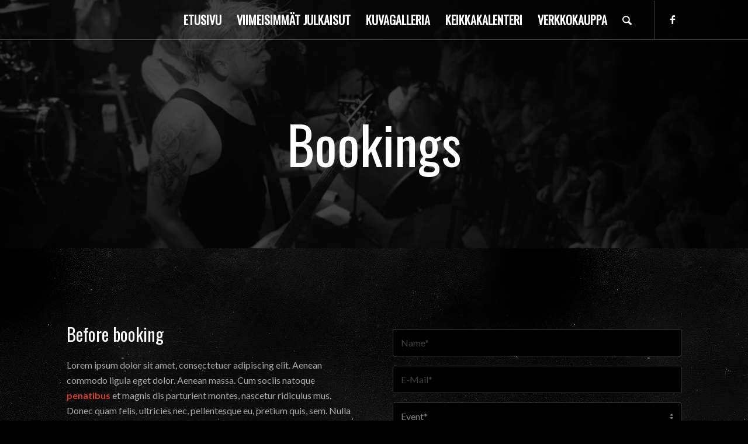

--- FILE ---
content_type: text/css
request_url: https://jaripuhakkaoy.fi/wp-content/uploads/dynamic_avia/avia_posts_css/post-356.css?ver=ver-1766010724
body_size: 545
content:
.avia-section.av-3ph42k-37561a7c2de4bddead21b3cd60024aa0{background-repeat:no-repeat;background-image:url(https://jaripuhakkaoy.fi/wp-content/uploads/2015/07/banner-concert.jpg);background-position:50% 50%;background-attachment:scroll}.avia-section.av-3ph42k-37561a7c2de4bddead21b3cd60024aa0 .av-section-color-overlay{opacity:0.7;background-color:#000000} #top .av-special-heading.av-3kfnnw-d6bc1c14a70d1bfd6c339dd5af8bdc64{padding-bottom:0;font-size:90px}body .av-special-heading.av-3kfnnw-d6bc1c14a70d1bfd6c339dd5af8bdc64 .av-special-heading-tag .heading-char{font-size:25px}#top #wrap_all .av-special-heading.av-3kfnnw-d6bc1c14a70d1bfd6c339dd5af8bdc64 .av-special-heading-tag{font-size:90px}.av-special-heading.av-3kfnnw-d6bc1c14a70d1bfd6c339dd5af8bdc64 .av-subheading{font-size:15px} .avia-section.av-3d48n0-46e64e4bcd16f13f9d1ea9cfddea0b38 .av-section-color-overlay{opacity:0.7;background-color:#000000;background-image:url(http://jaripuhakkaoy.fi/wp-content/themes/enfold/images/background-images/grunge-big-light.png);background-repeat:repeat}.avia-section.av-3d48n0-46e64e4bcd16f13f9d1ea9cfddea0b38 .av-extra-border-element .av-extra-border-inner{background-color:#000000} .flex_column.av-38e2v8-a34be757f5dec1b00889abe54bdb3015{border-radius:0px 0px 0px 0px;padding:0px 0px 0px 0px} #top .av-special-heading.av-33p1zo-0bed3a55e3cb95ba2c612c36d77578f1{padding-bottom:10px;font-size:30px}body .av-special-heading.av-33p1zo-0bed3a55e3cb95ba2c612c36d77578f1 .av-special-heading-tag .heading-char{font-size:25px}#top #wrap_all .av-special-heading.av-33p1zo-0bed3a55e3cb95ba2c612c36d77578f1 .av-special-heading-tag{font-size:30px}.av-special-heading.av-33p1zo-0bed3a55e3cb95ba2c612c36d77578f1 .av-subheading{font-size:15px} #top .av-special-heading.av-2o1ags-1a8a06c7019516e2c2800b9dbbfcc170{padding-bottom:10px;font-size:30px}body .av-special-heading.av-2o1ags-1a8a06c7019516e2c2800b9dbbfcc170 .av-special-heading-tag .heading-char{font-size:25px}#top #wrap_all .av-special-heading.av-2o1ags-1a8a06c7019516e2c2800b9dbbfcc170 .av-special-heading-tag{font-size:30px}.av-special-heading.av-2o1ags-1a8a06c7019516e2c2800b9dbbfcc170 .av-subheading{font-size:15px} .flex_column.av-2gam24-b2d2571a48157e6a8c02399591e604f0{border-radius:0px 0px 0px 0px;padding:0px 0px 0px 0px} .avia-section.av-1fs8xg-9ccf008e104a5b27e67a51119c74d70f .av-section-color-overlay{opacity:0.5;background-image:url(http://jaripuhakkaoy.fi/wp-content/themes/enfold/images/background-images/grunge-big-light.png);background-repeat:repeat} #top .av-special-heading.av-1a8g10-987d594cb4ff83a8558027b06ab137a4{padding-bottom:40px;font-size:50px}body .av-special-heading.av-1a8g10-987d594cb4ff83a8558027b06ab137a4 .av-special-heading-tag .heading-char{font-size:25px}#top #wrap_all .av-special-heading.av-1a8g10-987d594cb4ff83a8558027b06ab137a4 .av-special-heading-tag{font-size:50px}.av-special-heading.av-1a8g10-987d594cb4ff83a8558027b06ab137a4 .av-subheading{font-size:15px} .flex_column.av-11t1yk-13ac87902f3c783ab35f9731b9b4eea3{border-radius:0px 0px 0px 0px;padding:0px 0px 0px 0px} .flex_column.av-v2cb0-4ec90a8a525f6cae294a65238a885781{border-radius:0px 0px 0px 0px;padding:0px 0px 0px 0px} .flex_column.av-82mgs-336ce0c9aa80e06d15298f0c45e6b8b7{border-radius:0px 0px 0px 0px;padding:0px 0px 0px 0px} @media only screen and (min-width:480px) and (max-width:767px){#top #wrap_all .av-special-heading.av-3kfnnw-d6bc1c14a70d1bfd6c339dd5af8bdc64 .av-special-heading-tag{font-size:0.8em} #top #wrap_all .av-special-heading.av-33p1zo-0bed3a55e3cb95ba2c612c36d77578f1 .av-special-heading-tag{font-size:0.8em} #top #wrap_all .av-special-heading.av-2o1ags-1a8a06c7019516e2c2800b9dbbfcc170 .av-special-heading-tag{font-size:0.8em} #top #wrap_all .av-special-heading.av-1a8g10-987d594cb4ff83a8558027b06ab137a4 .av-special-heading-tag{font-size:0.8em}} @media only screen and (max-width:479px){#top #wrap_all .av-special-heading.av-3kfnnw-d6bc1c14a70d1bfd6c339dd5af8bdc64 .av-special-heading-tag{font-size:0.8em} #top #wrap_all .av-special-heading.av-33p1zo-0bed3a55e3cb95ba2c612c36d77578f1 .av-special-heading-tag{font-size:0.8em} #top #wrap_all .av-special-heading.av-2o1ags-1a8a06c7019516e2c2800b9dbbfcc170 .av-special-heading-tag{font-size:0.8em} #top #wrap_all .av-special-heading.av-1a8g10-987d594cb4ff83a8558027b06ab137a4 .av-special-heading-tag{font-size:0.8em}}